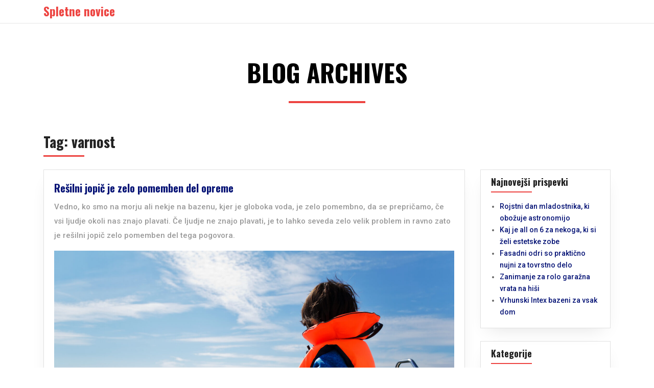

--- FILE ---
content_type: text/html; charset=UTF-8
request_url: https://www.fciwm2016.si/tag/varnost/
body_size: 10938
content:
<!DOCTYPE html>
<html dir="ltr" lang="sl-SI" prefix="og: https://ogp.me/ns#">
<head>
	<!--[if IE]>
	<meta http-equiv="X-UA-Compatible" content="IE=edge,chrome=1" /><![endif]-->
	<meta charset="UTF-8" />
	<meta name="viewport" content="width=device-width, initial-scale=1, shrink-to-fit=no">
	<title>varnost</title>

		<!-- All in One SEO 4.9.3 - aioseo.com -->
	<meta name="robots" content="max-image-preview:large" />
	<meta name="keywords" content="čoln,morje,rešilni jopič,rešilni jopiči,varnost" />
	<link rel="canonical" href="https://www.fciwm2016.si/tag/varnost/" />
	<meta name="generator" content="All in One SEO (AIOSEO) 4.9.3" />
		<script type="application/ld+json" class="aioseo-schema">
			{"@context":"https:\/\/schema.org","@graph":[{"@type":"BreadcrumbList","@id":"https:\/\/www.fciwm2016.si\/tag\/varnost\/#breadcrumblist","itemListElement":[{"@type":"ListItem","@id":"https:\/\/www.fciwm2016.si#listItem","position":1,"name":"Home","item":"https:\/\/www.fciwm2016.si","nextItem":{"@type":"ListItem","@id":"https:\/\/www.fciwm2016.si\/tag\/varnost\/#listItem","name":"varnost"}},{"@type":"ListItem","@id":"https:\/\/www.fciwm2016.si\/tag\/varnost\/#listItem","position":2,"name":"varnost","previousItem":{"@type":"ListItem","@id":"https:\/\/www.fciwm2016.si#listItem","name":"Home"}}]},{"@type":"CollectionPage","@id":"https:\/\/www.fciwm2016.si\/tag\/varnost\/#collectionpage","url":"https:\/\/www.fciwm2016.si\/tag\/varnost\/","name":"varnost","inLanguage":"sl-SI","isPartOf":{"@id":"https:\/\/www.fciwm2016.si\/#website"},"breadcrumb":{"@id":"https:\/\/www.fciwm2016.si\/tag\/varnost\/#breadcrumblist"}},{"@type":"Organization","@id":"https:\/\/www.fciwm2016.si\/#organization","name":"Spletne novice","url":"https:\/\/www.fciwm2016.si\/"},{"@type":"WebSite","@id":"https:\/\/www.fciwm2016.si\/#website","url":"https:\/\/www.fciwm2016.si\/","name":"Spletne novice","inLanguage":"sl-SI","publisher":{"@id":"https:\/\/www.fciwm2016.si\/#organization"}}]}
		</script>
		<!-- All in One SEO -->

<link rel='dns-prefetch' href='//fonts.googleapis.com' />
<link rel="alternate" type="application/rss+xml" title="Spletne novice &raquo; Vir" href="https://www.fciwm2016.si/feed/" />
<link rel="alternate" type="application/rss+xml" title="Spletne novice &raquo; Vir komentarjev" href="https://www.fciwm2016.si/comments/feed/" />
<link rel="alternate" type="application/rss+xml" title="Spletne novice &raquo; varnost Vir oznake" href="https://www.fciwm2016.si/tag/varnost/feed/" />
<style id='wp-img-auto-sizes-contain-inline-css' type='text/css'>
img:is([sizes=auto i],[sizes^="auto," i]){contain-intrinsic-size:3000px 1500px}
/*# sourceURL=wp-img-auto-sizes-contain-inline-css */
</style>
<style id='wp-emoji-styles-inline-css' type='text/css'>

	img.wp-smiley, img.emoji {
		display: inline !important;
		border: none !important;
		box-shadow: none !important;
		height: 1em !important;
		width: 1em !important;
		margin: 0 0.07em !important;
		vertical-align: -0.1em !important;
		background: none !important;
		padding: 0 !important;
	}
/*# sourceURL=wp-emoji-styles-inline-css */
</style>
<style id='wp-block-library-inline-css' type='text/css'>
:root{--wp-block-synced-color:#7a00df;--wp-block-synced-color--rgb:122,0,223;--wp-bound-block-color:var(--wp-block-synced-color);--wp-editor-canvas-background:#ddd;--wp-admin-theme-color:#007cba;--wp-admin-theme-color--rgb:0,124,186;--wp-admin-theme-color-darker-10:#006ba1;--wp-admin-theme-color-darker-10--rgb:0,107,160.5;--wp-admin-theme-color-darker-20:#005a87;--wp-admin-theme-color-darker-20--rgb:0,90,135;--wp-admin-border-width-focus:2px}@media (min-resolution:192dpi){:root{--wp-admin-border-width-focus:1.5px}}.wp-element-button{cursor:pointer}:root .has-very-light-gray-background-color{background-color:#eee}:root .has-very-dark-gray-background-color{background-color:#313131}:root .has-very-light-gray-color{color:#eee}:root .has-very-dark-gray-color{color:#313131}:root .has-vivid-green-cyan-to-vivid-cyan-blue-gradient-background{background:linear-gradient(135deg,#00d084,#0693e3)}:root .has-purple-crush-gradient-background{background:linear-gradient(135deg,#34e2e4,#4721fb 50%,#ab1dfe)}:root .has-hazy-dawn-gradient-background{background:linear-gradient(135deg,#faaca8,#dad0ec)}:root .has-subdued-olive-gradient-background{background:linear-gradient(135deg,#fafae1,#67a671)}:root .has-atomic-cream-gradient-background{background:linear-gradient(135deg,#fdd79a,#004a59)}:root .has-nightshade-gradient-background{background:linear-gradient(135deg,#330968,#31cdcf)}:root .has-midnight-gradient-background{background:linear-gradient(135deg,#020381,#2874fc)}:root{--wp--preset--font-size--normal:16px;--wp--preset--font-size--huge:42px}.has-regular-font-size{font-size:1em}.has-larger-font-size{font-size:2.625em}.has-normal-font-size{font-size:var(--wp--preset--font-size--normal)}.has-huge-font-size{font-size:var(--wp--preset--font-size--huge)}.has-text-align-center{text-align:center}.has-text-align-left{text-align:left}.has-text-align-right{text-align:right}.has-fit-text{white-space:nowrap!important}#end-resizable-editor-section{display:none}.aligncenter{clear:both}.items-justified-left{justify-content:flex-start}.items-justified-center{justify-content:center}.items-justified-right{justify-content:flex-end}.items-justified-space-between{justify-content:space-between}.screen-reader-text{border:0;clip-path:inset(50%);height:1px;margin:-1px;overflow:hidden;padding:0;position:absolute;width:1px;word-wrap:normal!important}.screen-reader-text:focus{background-color:#ddd;clip-path:none;color:#444;display:block;font-size:1em;height:auto;left:5px;line-height:normal;padding:15px 23px 14px;text-decoration:none;top:5px;width:auto;z-index:100000}html :where(.has-border-color){border-style:solid}html :where([style*=border-top-color]){border-top-style:solid}html :where([style*=border-right-color]){border-right-style:solid}html :where([style*=border-bottom-color]){border-bottom-style:solid}html :where([style*=border-left-color]){border-left-style:solid}html :where([style*=border-width]){border-style:solid}html :where([style*=border-top-width]){border-top-style:solid}html :where([style*=border-right-width]){border-right-style:solid}html :where([style*=border-bottom-width]){border-bottom-style:solid}html :where([style*=border-left-width]){border-left-style:solid}html :where(img[class*=wp-image-]){height:auto;max-width:100%}:where(figure){margin:0 0 1em}html :where(.is-position-sticky){--wp-admin--admin-bar--position-offset:var(--wp-admin--admin-bar--height,0px)}@media screen and (max-width:600px){html :where(.is-position-sticky){--wp-admin--admin-bar--position-offset:0px}}

/*# sourceURL=wp-block-library-inline-css */
</style><style id='global-styles-inline-css' type='text/css'>
:root{--wp--preset--aspect-ratio--square: 1;--wp--preset--aspect-ratio--4-3: 4/3;--wp--preset--aspect-ratio--3-4: 3/4;--wp--preset--aspect-ratio--3-2: 3/2;--wp--preset--aspect-ratio--2-3: 2/3;--wp--preset--aspect-ratio--16-9: 16/9;--wp--preset--aspect-ratio--9-16: 9/16;--wp--preset--color--black: #000000;--wp--preset--color--cyan-bluish-gray: #abb8c3;--wp--preset--color--white: #ffffff;--wp--preset--color--pale-pink: #f78da7;--wp--preset--color--vivid-red: #cf2e2e;--wp--preset--color--luminous-vivid-orange: #ff6900;--wp--preset--color--luminous-vivid-amber: #fcb900;--wp--preset--color--light-green-cyan: #7bdcb5;--wp--preset--color--vivid-green-cyan: #00d084;--wp--preset--color--pale-cyan-blue: #8ed1fc;--wp--preset--color--vivid-cyan-blue: #0693e3;--wp--preset--color--vivid-purple: #9b51e0;--wp--preset--gradient--vivid-cyan-blue-to-vivid-purple: linear-gradient(135deg,rgb(6,147,227) 0%,rgb(155,81,224) 100%);--wp--preset--gradient--light-green-cyan-to-vivid-green-cyan: linear-gradient(135deg,rgb(122,220,180) 0%,rgb(0,208,130) 100%);--wp--preset--gradient--luminous-vivid-amber-to-luminous-vivid-orange: linear-gradient(135deg,rgb(252,185,0) 0%,rgb(255,105,0) 100%);--wp--preset--gradient--luminous-vivid-orange-to-vivid-red: linear-gradient(135deg,rgb(255,105,0) 0%,rgb(207,46,46) 100%);--wp--preset--gradient--very-light-gray-to-cyan-bluish-gray: linear-gradient(135deg,rgb(238,238,238) 0%,rgb(169,184,195) 100%);--wp--preset--gradient--cool-to-warm-spectrum: linear-gradient(135deg,rgb(74,234,220) 0%,rgb(151,120,209) 20%,rgb(207,42,186) 40%,rgb(238,44,130) 60%,rgb(251,105,98) 80%,rgb(254,248,76) 100%);--wp--preset--gradient--blush-light-purple: linear-gradient(135deg,rgb(255,206,236) 0%,rgb(152,150,240) 100%);--wp--preset--gradient--blush-bordeaux: linear-gradient(135deg,rgb(254,205,165) 0%,rgb(254,45,45) 50%,rgb(107,0,62) 100%);--wp--preset--gradient--luminous-dusk: linear-gradient(135deg,rgb(255,203,112) 0%,rgb(199,81,192) 50%,rgb(65,88,208) 100%);--wp--preset--gradient--pale-ocean: linear-gradient(135deg,rgb(255,245,203) 0%,rgb(182,227,212) 50%,rgb(51,167,181) 100%);--wp--preset--gradient--electric-grass: linear-gradient(135deg,rgb(202,248,128) 0%,rgb(113,206,126) 100%);--wp--preset--gradient--midnight: linear-gradient(135deg,rgb(2,3,129) 0%,rgb(40,116,252) 100%);--wp--preset--font-size--small: 13px;--wp--preset--font-size--medium: 20px;--wp--preset--font-size--large: 36px;--wp--preset--font-size--x-large: 42px;--wp--preset--spacing--20: 0.44rem;--wp--preset--spacing--30: 0.67rem;--wp--preset--spacing--40: 1rem;--wp--preset--spacing--50: 1.5rem;--wp--preset--spacing--60: 2.25rem;--wp--preset--spacing--70: 3.38rem;--wp--preset--spacing--80: 5.06rem;--wp--preset--shadow--natural: 6px 6px 9px rgba(0, 0, 0, 0.2);--wp--preset--shadow--deep: 12px 12px 50px rgba(0, 0, 0, 0.4);--wp--preset--shadow--sharp: 6px 6px 0px rgba(0, 0, 0, 0.2);--wp--preset--shadow--outlined: 6px 6px 0px -3px rgb(255, 255, 255), 6px 6px rgb(0, 0, 0);--wp--preset--shadow--crisp: 6px 6px 0px rgb(0, 0, 0);}:where(.is-layout-flex){gap: 0.5em;}:where(.is-layout-grid){gap: 0.5em;}body .is-layout-flex{display: flex;}.is-layout-flex{flex-wrap: wrap;align-items: center;}.is-layout-flex > :is(*, div){margin: 0;}body .is-layout-grid{display: grid;}.is-layout-grid > :is(*, div){margin: 0;}:where(.wp-block-columns.is-layout-flex){gap: 2em;}:where(.wp-block-columns.is-layout-grid){gap: 2em;}:where(.wp-block-post-template.is-layout-flex){gap: 1.25em;}:where(.wp-block-post-template.is-layout-grid){gap: 1.25em;}.has-black-color{color: var(--wp--preset--color--black) !important;}.has-cyan-bluish-gray-color{color: var(--wp--preset--color--cyan-bluish-gray) !important;}.has-white-color{color: var(--wp--preset--color--white) !important;}.has-pale-pink-color{color: var(--wp--preset--color--pale-pink) !important;}.has-vivid-red-color{color: var(--wp--preset--color--vivid-red) !important;}.has-luminous-vivid-orange-color{color: var(--wp--preset--color--luminous-vivid-orange) !important;}.has-luminous-vivid-amber-color{color: var(--wp--preset--color--luminous-vivid-amber) !important;}.has-light-green-cyan-color{color: var(--wp--preset--color--light-green-cyan) !important;}.has-vivid-green-cyan-color{color: var(--wp--preset--color--vivid-green-cyan) !important;}.has-pale-cyan-blue-color{color: var(--wp--preset--color--pale-cyan-blue) !important;}.has-vivid-cyan-blue-color{color: var(--wp--preset--color--vivid-cyan-blue) !important;}.has-vivid-purple-color{color: var(--wp--preset--color--vivid-purple) !important;}.has-black-background-color{background-color: var(--wp--preset--color--black) !important;}.has-cyan-bluish-gray-background-color{background-color: var(--wp--preset--color--cyan-bluish-gray) !important;}.has-white-background-color{background-color: var(--wp--preset--color--white) !important;}.has-pale-pink-background-color{background-color: var(--wp--preset--color--pale-pink) !important;}.has-vivid-red-background-color{background-color: var(--wp--preset--color--vivid-red) !important;}.has-luminous-vivid-orange-background-color{background-color: var(--wp--preset--color--luminous-vivid-orange) !important;}.has-luminous-vivid-amber-background-color{background-color: var(--wp--preset--color--luminous-vivid-amber) !important;}.has-light-green-cyan-background-color{background-color: var(--wp--preset--color--light-green-cyan) !important;}.has-vivid-green-cyan-background-color{background-color: var(--wp--preset--color--vivid-green-cyan) !important;}.has-pale-cyan-blue-background-color{background-color: var(--wp--preset--color--pale-cyan-blue) !important;}.has-vivid-cyan-blue-background-color{background-color: var(--wp--preset--color--vivid-cyan-blue) !important;}.has-vivid-purple-background-color{background-color: var(--wp--preset--color--vivid-purple) !important;}.has-black-border-color{border-color: var(--wp--preset--color--black) !important;}.has-cyan-bluish-gray-border-color{border-color: var(--wp--preset--color--cyan-bluish-gray) !important;}.has-white-border-color{border-color: var(--wp--preset--color--white) !important;}.has-pale-pink-border-color{border-color: var(--wp--preset--color--pale-pink) !important;}.has-vivid-red-border-color{border-color: var(--wp--preset--color--vivid-red) !important;}.has-luminous-vivid-orange-border-color{border-color: var(--wp--preset--color--luminous-vivid-orange) !important;}.has-luminous-vivid-amber-border-color{border-color: var(--wp--preset--color--luminous-vivid-amber) !important;}.has-light-green-cyan-border-color{border-color: var(--wp--preset--color--light-green-cyan) !important;}.has-vivid-green-cyan-border-color{border-color: var(--wp--preset--color--vivid-green-cyan) !important;}.has-pale-cyan-blue-border-color{border-color: var(--wp--preset--color--pale-cyan-blue) !important;}.has-vivid-cyan-blue-border-color{border-color: var(--wp--preset--color--vivid-cyan-blue) !important;}.has-vivid-purple-border-color{border-color: var(--wp--preset--color--vivid-purple) !important;}.has-vivid-cyan-blue-to-vivid-purple-gradient-background{background: var(--wp--preset--gradient--vivid-cyan-blue-to-vivid-purple) !important;}.has-light-green-cyan-to-vivid-green-cyan-gradient-background{background: var(--wp--preset--gradient--light-green-cyan-to-vivid-green-cyan) !important;}.has-luminous-vivid-amber-to-luminous-vivid-orange-gradient-background{background: var(--wp--preset--gradient--luminous-vivid-amber-to-luminous-vivid-orange) !important;}.has-luminous-vivid-orange-to-vivid-red-gradient-background{background: var(--wp--preset--gradient--luminous-vivid-orange-to-vivid-red) !important;}.has-very-light-gray-to-cyan-bluish-gray-gradient-background{background: var(--wp--preset--gradient--very-light-gray-to-cyan-bluish-gray) !important;}.has-cool-to-warm-spectrum-gradient-background{background: var(--wp--preset--gradient--cool-to-warm-spectrum) !important;}.has-blush-light-purple-gradient-background{background: var(--wp--preset--gradient--blush-light-purple) !important;}.has-blush-bordeaux-gradient-background{background: var(--wp--preset--gradient--blush-bordeaux) !important;}.has-luminous-dusk-gradient-background{background: var(--wp--preset--gradient--luminous-dusk) !important;}.has-pale-ocean-gradient-background{background: var(--wp--preset--gradient--pale-ocean) !important;}.has-electric-grass-gradient-background{background: var(--wp--preset--gradient--electric-grass) !important;}.has-midnight-gradient-background{background: var(--wp--preset--gradient--midnight) !important;}.has-small-font-size{font-size: var(--wp--preset--font-size--small) !important;}.has-medium-font-size{font-size: var(--wp--preset--font-size--medium) !important;}.has-large-font-size{font-size: var(--wp--preset--font-size--large) !important;}.has-x-large-font-size{font-size: var(--wp--preset--font-size--x-large) !important;}
/*# sourceURL=global-styles-inline-css */
</style>

<style id='classic-theme-styles-inline-css' type='text/css'>
/*! This file is auto-generated */
.wp-block-button__link{color:#fff;background-color:#32373c;border-radius:9999px;box-shadow:none;text-decoration:none;padding:calc(.667em + 2px) calc(1.333em + 2px);font-size:1.125em}.wp-block-file__button{background:#32373c;color:#fff;text-decoration:none}
/*# sourceURL=/wp-includes/css/classic-themes.min.css */
</style>
<link rel='stylesheet' id='cgs-travel-agency-fonts-css' href='//fonts.googleapis.com/css?family=Open+Sans%3A400%2C600%2C700%2C800%7COswald%3A300%2C400%2C600%2C700%7CRoboto%3A300%2C400%2C500%2C700&#038;ver=1' type='text/css' media='all' />
<link rel='stylesheet' id='bootstrap-css-css' href='https://www.fciwm2016.si/wp-content/themes/cgs-travel-agency/css/bootstrap.min.css?ver=1' type='text/css' media='all' />
<link rel='stylesheet' id='cgs-travel-agency-style-css' href='https://www.fciwm2016.si/wp-content/themes/cgs-travel-agency/style.css?ver=1' type='text/css' media='all' />
<script type="text/javascript" src="https://www.fciwm2016.si/wp-includes/js/jquery/jquery.min.js?ver=3.7.1" id="jquery-core-js"></script>
<script type="text/javascript" src="https://www.fciwm2016.si/wp-includes/js/jquery/jquery-migrate.min.js?ver=3.4.1" id="jquery-migrate-js"></script>
<link rel="https://api.w.org/" href="https://www.fciwm2016.si/wp-json/" /><link rel="alternate" title="JSON" type="application/json" href="https://www.fciwm2016.si/wp-json/wp/v2/tags/281" /><link rel="EditURI" type="application/rsd+xml" title="RSD" href="https://www.fciwm2016.si/xmlrpc.php?rsd" />
<meta name="generator" content="WordPress 6.9" />
    <style>
        .header-wrapper ul.menu{padding: 10px 0 0 0};    </style>
	<link rel='stylesheet' id='remove-style-meta-css' href='https://www.fciwm2016.si/wp-content/plugins/wp-author-date-and-meta-remover/css/entrymetastyle.css?ver=1.0' type='text/css' media='all' />
</head>
<body class="archive tag tag-varnost tag-281 wp-theme-cgs-travel-agency">
<div class="header-wrapper">
    <a class="skip-link screen-reader-text" href="#skip_content">Skip to content</a>
    <nav class="navbar navbar-expand-lg navbar-light mainmenu" role="navigation">
        <div class="container">
            <a class="navbar-brand logo" href="https://www.fciwm2016.si">
                <h1>Spletne novice</h1><h2></h2>            </a>
            <button class="navbar-toggler mr-auto" type="button" data-toggle="collapse" data-target="#cgs_travel_agency_navmenu" aria-controls="cgs_travel_agency_navmenu" aria-expanded="false" aria-label="Toggle navigation">
                <span class="navbar-toggler-icon"></span>
            </button>
            <div class="collapse navbar-collapse" id="cgs_travel_agency_navmenu">
            <div class="navbar-nav ml-auto topnav cgs-nav-main"></div>
            </div>
        </div>
    </nav>
</div>
    <div class="inner-wrapper">
        <div class="container">
            <div class="row">
                <div class="col-xl-12">
                    <h1>
	                    		                    Blog Archives	                                        </h1>
                </div>
            </div>
        </div>
    </div>
<div id="skip_content"></div>
<div class="main-content-wrapper">
	<div class="container">
		<div class="row">
			<div class="col-xl-12">
				<h1><strong>Tag: </strong>varnost</h1>
			</div>
		</div>
		<div class="row">
			<div class="col-xl-9">
															<div class="row">
							<div class="col-lg-12">
								<div class="sing_post">
									<h2><a href="https://www.fciwm2016.si/resilni-jopic-je-zelo-pomemben-del-opreme/">Rešilni jopič je zelo pomemben del opreme</a></h2>
									<p align="justify">Vedno, ko smo na morju ali nekje na bazenu, kjer je globoka voda, je zelo pomembno, da se prepričamo, če vsi ljudje okoli nas znajo plavati. Če ljudje ne znajo plavati, je to lahko seveda zelo velik problem in ravno zato je rešilni jopič zelo pomemben del tega pogovora.</p>
<p align="justify"><img fetchpriority="high" decoding="async" width="2000" height="1339" class="size-full wp-image-284 aligncenter" src="https://www.fciwm2016.si/wp-content/uploads/2023/04/resilni-jopic-je-zelo-pomemben-del-opreme.jpg" alt="Rešilni jopič je zelo pomemben del opreme" srcset="https://www.fciwm2016.si/wp-content/uploads/2023/04/resilni-jopic-je-zelo-pomemben-del-opreme.jpg 2000w, https://www.fciwm2016.si/wp-content/uploads/2023/04/resilni-jopic-je-zelo-pomemben-del-opreme-300x201.jpg 300w, https://www.fciwm2016.si/wp-content/uploads/2023/04/resilni-jopic-je-zelo-pomemben-del-opreme-1024x686.jpg 1024w, https://www.fciwm2016.si/wp-content/uploads/2023/04/resilni-jopic-je-zelo-pomemben-del-opreme-768x514.jpg 768w, https://www.fciwm2016.si/wp-content/uploads/2023/04/resilni-jopic-je-zelo-pomemben-del-opreme-1536x1028.jpg 1536w" sizes="(max-width: 2000px) 100vw, 2000px" /></p>
<p align="justify">Če ljudje ne znajo plavati, so lahko seveda tudi malo bolj nervozni, ko so v vodi. Rešilni jopič je tisti, ki jim je lahko da neko zaupanje in mirno plavanje v vodi. Rešilni jopič pa pride predvsem prav, ko smo na kakšni jadrnici ali čolnu. Takrat je seveda nevarnost, še desetkrat večja. Jadrnica se premika zelo hitro in nikoli ne vemo, kdaj nas bo nekaj ruknilo, kot je na primer nek val. Če se to zgodi, seveda lahko v paniki nekdo pade v morje. Če ta oseba ne zna plavati in nima rešilnega jopiča je seveda to lahko velik problem, saj takrat pride do reševanja osebe.</p>
<p align="justify">Zato je zelo pomembno, da predno oseba stopi na jadrnico ali na čoln, da se to osebo vpraša, če zna plavati ali ne. Če ne zna plavati ji takoj damo rešilni jopič, ki si ga nadene še predno pride na jadrnico ali na čoln. <a href="https://www.sandiline.com/sl/shop/kajak/resilni-jopici/">Rešilni jopič</a> je pa tudi zelo pomemben, ko ni poletje. Če jadramo v nekem obdobju, ko voda še ni tako topla, je zelo pomembno, da imajo rešilni jopič tudi tisti, ki znajo plavati. Mrzla voda lahko seveda človeka spravi v šok in v tistem momentu ni sposoben plavati. Ravno, zato je tukaj rešilni jopič, ki lahko človeka spravi na površje.</p>
<p align="justify">Zelo malokrat se zavedamo, kako zelo pomemben je rešilni jopič, ampak je res zelo pomemben in je en izmed glavnih delov varnostne opreme. Še predno sploh štartamo z jadrnico ali čolnom, je zelo pomembno, da preverimo, če imamo rešilni jopič.&hellip;</p>								</div>
							</div>
						</div>
                        <div class="row tagsrow">
                            <div class="col-xl-12">
	                            Tags: <a href="https://www.fciwm2016.si/tag/coln/" rel="tag">čoln</a>, <a href="https://www.fciwm2016.si/tag/morje/" rel="tag">morje</a>, <a href="https://www.fciwm2016.si/tag/resilni-jopic/" rel="tag">rešilni jopič</a>, <a href="https://www.fciwm2016.si/tag/resilni-jopici/" rel="tag">rešilni jopiči</a>, <a href="https://www.fciwm2016.si/tag/varnost/" rel="tag">varnost</a>                            </div>
                        </div>
					                    <div class="row">
                        <div class="col-xl-12">
	                                                </div>
                    </div>
							</div>
			<div class="col-xl-3"><div class="sidebar">
	
		<div id="recent-posts-2" class="widget_box widget_recent_entries">
		<h3 class="side_title">Najnovejši prispevki</h3>
		<ul>
											<li>
					<a href="https://www.fciwm2016.si/rojstni-dan-mladostnika-ki-obozuje-astronomijo/">Rojstni dan mladostnika, ki obožuje astronomijo</a>
									</li>
											<li>
					<a href="https://www.fciwm2016.si/kaj-je-all-on-6-za-nekoga-ki-si-zeli-estetske-zobe/">Kaj je all on 6 za nekoga, ki si želi estetske zobe</a>
									</li>
											<li>
					<a href="https://www.fciwm2016.si/fasadni-odri-so-prakticno-nujni-za-tovrstno-delo/">Fasadni odri so praktično nujni za tovrstno delo </a>
									</li>
											<li>
					<a href="https://www.fciwm2016.si/zanimanje-za-rolo-garazna-vrata-na-hisi/">Zanimanje za rolo garažna vrata na hiši</a>
									</li>
											<li>
					<a href="https://www.fciwm2016.si/vrhunski-intex-bazeni-za-vsak-dom/">Vrhunski Intex bazeni za vsak dom</a>
									</li>
					</ul>

		</div><div id="categories-2" class="widget_box widget_categories"><h3 class="side_title">Kategorije</h3>
			<ul>
					<li class="cat-item cat-item-428"><a href="https://www.fciwm2016.si/category/adrenalinski-sporti/">Adrenalinski športi</a>
</li>
	<li class="cat-item cat-item-502"><a href="https://www.fciwm2016.si/category/akcije-urejanja-okolice/">Akcije urejanja okolice</a>
</li>
	<li class="cat-item cat-item-182"><a href="https://www.fciwm2016.si/category/akne/">Akne</a>
</li>
	<li class="cat-item cat-item-108"><a href="https://www.fciwm2016.si/category/akumulator/">Akumulator</a>
</li>
	<li class="cat-item cat-item-525"><a href="https://www.fciwm2016.si/category/all-on-6/">All on 6</a>
</li>
	<li class="cat-item cat-item-137"><a href="https://www.fciwm2016.si/category/barvanje-obrvi/">Barvanje obrvi</a>
</li>
	<li class="cat-item cat-item-32"><a href="https://www.fciwm2016.si/category/bio-hrana/">BIO hrana</a>
</li>
	<li class="cat-item cat-item-224"><a href="https://www.fciwm2016.si/category/bioklimatske-pergole/">Bioklimatske pergole</a>
</li>
	<li class="cat-item cat-item-241"><a href="https://www.fciwm2016.si/category/blefaroplastika/">Blefaroplastika</a>
</li>
	<li class="cat-item cat-item-43"><a href="https://www.fciwm2016.si/category/botoks/">Botoks</a>
</li>
	<li class="cat-item cat-item-323"><a href="https://www.fciwm2016.si/category/canyoning/">Canyoning</a>
</li>
	<li class="cat-item cat-item-36"><a href="https://www.fciwm2016.si/category/depresija/">Depresija</a>
</li>
	<li class="cat-item cat-item-341"><a href="https://www.fciwm2016.si/category/drsalisce/">Drsališče</a>
</li>
	<li class="cat-item cat-item-197"><a href="https://www.fciwm2016.si/category/druzabne-igre/">Družabne igre</a>
</li>
	<li class="cat-item cat-item-132"><a href="https://www.fciwm2016.si/category/elektricni-agregati/">Električni agregati</a>
</li>
	<li class="cat-item cat-item-426"><a href="https://www.fciwm2016.si/category/festool/">Festool</a>
</li>
	<li class="cat-item cat-item-475"><a href="https://www.fciwm2016.si/category/fotografija-na-platnu/">Fotografija na platnu</a>
</li>
	<li class="cat-item cat-item-514"><a href="https://www.fciwm2016.si/category/garaza-in-oprema/">Garaža in oprema</a>
</li>
	<li class="cat-item cat-item-427"><a href="https://www.fciwm2016.si/category/garazna-vrata-cena/">Garažna vrata cena</a>
</li>
	<li class="cat-item cat-item-169"><a href="https://www.fciwm2016.si/category/gasilsko-drustvo/">Gasilsko društvo</a>
</li>
	<li class="cat-item cat-item-414"><a href="https://www.fciwm2016.si/category/graficno-oblikovanje/">Grafično oblikovanje</a>
</li>
	<li class="cat-item cat-item-293"><a href="https://www.fciwm2016.si/category/hipnoza/">Hipnoza</a>
</li>
	<li class="cat-item cat-item-508"><a href="https://www.fciwm2016.si/category/intex-bazeni/">Intex bazeni</a>
</li>
	<li class="cat-item cat-item-159"><a href="https://www.fciwm2016.si/category/izola/">Izola</a>
</li>
	<li class="cat-item cat-item-127"><a href="https://www.fciwm2016.si/category/javno-narocanje/">Javno naročanje</a>
</li>
	<li class="cat-item cat-item-485"><a href="https://www.fciwm2016.si/category/jezik-in-komunikacija/">Jezik in komunikacija</a>
</li>
	<li class="cat-item cat-item-83"><a href="https://www.fciwm2016.si/category/kamera-pokljuka/">Kamera Pokljuka</a>
</li>
	<li class="cat-item cat-item-212"><a href="https://www.fciwm2016.si/category/karitejevo-maslo/">Karitejevo maslo</a>
</li>
	<li class="cat-item cat-item-53"><a href="https://www.fciwm2016.si/category/kemoterapija/">Kemoterapija</a>
</li>
	<li class="cat-item cat-item-202"><a href="https://www.fciwm2016.si/category/keramika-outlet/">Keramika outlet</a>
</li>
	<li class="cat-item cat-item-246"><a href="https://www.fciwm2016.si/category/kokosovo-mleko/">Kokosovo mleko</a>
</li>
	<li class="cat-item cat-item-297"><a href="https://www.fciwm2016.si/category/kolagen/">Kolagen</a>
</li>
	<li class="cat-item cat-item-251"><a href="https://www.fciwm2016.si/category/kolo/">Kolo</a>
</li>
	<li class="cat-item cat-item-21"><a href="https://www.fciwm2016.si/category/kompresijske-nogavice/">Kompresijske nogavice</a>
</li>
	<li class="cat-item cat-item-256"><a href="https://www.fciwm2016.si/category/kozni-rak/">Kožni rak</a>
</li>
	<li class="cat-item cat-item-305"><a href="https://www.fciwm2016.si/category/kuhinje/">Kuhinje</a>
</li>
	<li class="cat-item cat-item-191"><a href="https://www.fciwm2016.si/category/kurkuma/">Kurkuma</a>
</li>
	<li class="cat-item cat-item-311"><a href="https://www.fciwm2016.si/category/lisjak/">Lisjak</a>
</li>
	<li class="cat-item cat-item-490"><a href="https://www.fciwm2016.si/category/lovski-nahrbtnik/">Lovski nahrbtnik</a>
</li>
	<li class="cat-item cat-item-93"><a href="https://www.fciwm2016.si/category/meditacija/">Meditacija</a>
</li>
	<li class="cat-item cat-item-173"><a href="https://www.fciwm2016.si/category/mezoterapija/">Mezoterapija</a>
</li>
	<li class="cat-item cat-item-260"><a href="https://www.fciwm2016.si/category/mido/">Mido</a>
</li>
	<li class="cat-item cat-item-272"><a href="https://www.fciwm2016.si/category/milo/">Milo</a>
</li>
	<li class="cat-item cat-item-78"><a href="https://www.fciwm2016.si/category/mravljinci-v-rokah/">Mravljinci v rokah</a>
</li>
	<li class="cat-item cat-item-330"><a href="https://www.fciwm2016.si/category/naglavna-svetilka/">Naglavna svetilka</a>
</li>
	<li class="cat-item cat-item-520"><a href="https://www.fciwm2016.si/category/najemi-gradbene-opreme/">Najemi gradbene opreme</a>
</li>
	<li class="cat-item cat-item-146"><a href="https://www.fciwm2016.si/category/naravni-vitamini/">Naravni vitamini</a>
</li>
	<li class="cat-item cat-item-57"><a href="https://www.fciwm2016.si/category/natikaci/">Natikači</a>
</li>
	<li class="cat-item cat-item-103"><a href="https://www.fciwm2016.si/category/nega-obraza/">Nega obraza</a>
</li>
	<li class="cat-item cat-item-48"><a href="https://www.fciwm2016.si/category/nespresso/">Nespresso</a>
</li>
	<li class="cat-item cat-item-177"><a href="https://www.fciwm2016.si/category/nevidni-zobni-aparat/">Nevidni zobni aparat</a>
</li>
	<li class="cat-item cat-item-468"><a href="https://www.fciwm2016.si/category/nosecnost/">Nosečnost</a>
</li>
	<li class="cat-item cat-item-88"><a href="https://www.fciwm2016.si/category/omare/">Omare</a>
</li>
	<li class="cat-item cat-item-3"><a href="https://www.fciwm2016.si/category/optimizacija-strani/">Optimizacija strani</a>
</li>
	<li class="cat-item cat-item-98"><a href="https://www.fciwm2016.si/category/orehi/">Orehi</a>
</li>
	<li class="cat-item cat-item-25"><a href="https://www.fciwm2016.si/category/organizacija-poroke/">Organizacija poroke</a>
</li>
	<li class="cat-item cat-item-394"><a href="https://www.fciwm2016.si/category/papirnate-vrecke/">Papirnate vrečke</a>
</li>
	<li class="cat-item cat-item-156"><a href="https://www.fciwm2016.si/category/peugeot/">Peugeot</a>
</li>
	<li class="cat-item cat-item-29"><a href="https://www.fciwm2016.si/category/pistacija/">Pistacija</a>
</li>
	<li class="cat-item cat-item-117"><a href="https://www.fciwm2016.si/category/pizame/">Pižame</a>
</li>
	<li class="cat-item cat-item-187"><a href="https://www.fciwm2016.si/category/plise-sencila/">Plise senčila</a>
</li>
	<li class="cat-item cat-item-8"><a href="https://www.fciwm2016.si/category/podaljsevanje-trepalnic/">Podaljševanje trepalnic</a>
</li>
	<li class="cat-item cat-item-217"><a href="https://www.fciwm2016.si/category/podlozke/">Podložke</a>
</li>
	<li class="cat-item cat-item-141"><a href="https://www.fciwm2016.si/category/poklic/">Poklic</a>
</li>
	<li class="cat-item cat-item-347"><a href="https://www.fciwm2016.si/category/popravilo-tende-bled/">Popravilo tende Bled</a>
</li>
	<li class="cat-item cat-item-17"><a href="https://www.fciwm2016.si/category/postelja/">Postelja</a>
</li>
	<li class="cat-item cat-item-67"><a href="https://www.fciwm2016.si/category/prodam-stanovanje/">Prodam stanovanje</a>
</li>
	<li class="cat-item cat-item-420"><a href="https://www.fciwm2016.si/category/rekuperacija/">Rekuperacija</a>
</li>
	<li class="cat-item cat-item-276"><a href="https://www.fciwm2016.si/category/resilni-jopic/">Rešilni jopič</a>
</li>
	<li class="cat-item cat-item-535"><a href="https://www.fciwm2016.si/category/rojstni-dan/">Rojstni dan</a>
</li>
	<li class="cat-item cat-item-207"><a href="https://www.fciwm2016.si/category/rokovnik/">Rokovnik</a>
</li>
	<li class="cat-item cat-item-379"><a href="https://www.fciwm2016.si/category/samoplacniska-gastroskopija/">Samoplačniška gastroskopija</a>
</li>
	<li class="cat-item cat-item-368"><a href="https://www.fciwm2016.si/category/sampon-proti-izpadanju-las/">Šampon proti izpadanju las</a>
</li>
	<li class="cat-item cat-item-362"><a href="https://www.fciwm2016.si/category/sanitarna-keramika/">Sanitarna keramika</a>
</li>
	<li class="cat-item cat-item-474"><a href="https://www.fciwm2016.si/category/seiko/">Seiko</a>
</li>
	<li class="cat-item cat-item-391"><a href="https://www.fciwm2016.si/category/sencila/">Senčila</a>
</li>
	<li class="cat-item cat-item-407"><a href="https://www.fciwm2016.si/category/servis-prenosnikov/">Servis prenosnikov</a>
</li>
	<li class="cat-item cat-item-445"><a href="https://www.fciwm2016.si/category/skladiscno-poslovanje/">Skladiščno poslovanje</a>
</li>
	<li class="cat-item cat-item-122"><a href="https://www.fciwm2016.si/category/slap-boka/">Slap Boka</a>
</li>
	<li class="cat-item cat-item-222"><a href="https://www.fciwm2016.si/category/smrad-iz-odtoka/">Smrad iz odtoka</a>
</li>
	<li class="cat-item cat-item-329"><a href="https://www.fciwm2016.si/category/sms-marketing/">Sms marketing</a>
</li>
	<li class="cat-item cat-item-223"><a href="https://www.fciwm2016.si/category/soncna-ocala/">Sončna očala</a>
</li>
	<li class="cat-item cat-item-113"><a href="https://www.fciwm2016.si/category/sportne-nogavice/">Športne nogavice</a>
</li>
	<li class="cat-item cat-item-267"><a href="https://www.fciwm2016.si/category/stresniki/">Strešniki</a>
</li>
	<li class="cat-item cat-item-288"><a href="https://www.fciwm2016.si/category/strleca-usesa/">štrleča ušesa</a>
</li>
	<li class="cat-item cat-item-439"><a href="https://www.fciwm2016.si/category/tehnologija/">Tehnologija</a>
</li>
	<li class="cat-item cat-item-406"><a href="https://www.fciwm2016.si/category/tek-na-smuceh/">Tek na smučeh</a>
</li>
	<li class="cat-item cat-item-282"><a href="https://www.fciwm2016.si/category/telovadba/">Telovadba</a>
</li>
	<li class="cat-item cat-item-40"><a href="https://www.fciwm2016.si/category/tende/">Tende</a>
</li>
	<li class="cat-item cat-item-356"><a href="https://www.fciwm2016.si/category/toplotne-crpalke/">Toplotne črpalke</a>
</li>
	<li class="cat-item cat-item-385"><a href="https://www.fciwm2016.si/category/trda-voda/">Trda voda</a>
</li>
	<li class="cat-item cat-item-400"><a href="https://www.fciwm2016.si/category/vadba-na-prostem/">Vadba na prostem</a>
</li>
	<li class="cat-item cat-item-408"><a href="https://www.fciwm2016.si/category/varnost-pri-delu/">Varnost pri delu</a>
</li>
	<li class="cat-item cat-item-373"><a href="https://www.fciwm2016.si/category/vrtna-hiska/">Vrtna hiška</a>
</li>
	<li class="cat-item cat-item-164"><a href="https://www.fciwm2016.si/category/zaluzije/">Žaluzije</a>
</li>
	<li class="cat-item cat-item-317"><a href="https://www.fciwm2016.si/category/zamrzovalniki/">Zamrzovalniki</a>
</li>
	<li class="cat-item cat-item-151"><a href="https://www.fciwm2016.si/category/zascitna-oblacila/">Zaščitna oblačila</a>
</li>
	<li class="cat-item cat-item-62"><a href="https://www.fciwm2016.si/category/zasebni-vrtec/">Zasebni vrtec</a>
</li>
	<li class="cat-item cat-item-12"><a href="https://www.fciwm2016.si/category/zenske-ure/">Ženske ure</a>
</li>
	<li class="cat-item cat-item-237"><a href="https://www.fciwm2016.si/category/zimski-cevlji/">Zimski čevlji</a>
</li>
	<li class="cat-item cat-item-72"><a href="https://www.fciwm2016.si/category/zlebovi/">Žlebovi</a>
</li>
	<li class="cat-item cat-item-496"><a href="https://www.fciwm2016.si/category/zpiz/">Zpiz</a>
</li>
			</ul>

			</div><div id="tag_cloud-2" class="widget_box widget_tag_cloud"><h3 class="side_title">Oznake</h3><div class="tagcloud"><a href="https://www.fciwm2016.si/tag/geotermalne-toplotne-crpalke/" class="tag-cloud-link tag-link-357 tag-link-position-1" style="font-size: 8pt;" aria-label="geotermalne toplotne črpalke (1 predmet)">geotermalne toplotne črpalke</a>
<a href="https://www.fciwm2016.si/tag/izbira-stresnikov/" class="tag-cloud-link tag-link-352 tag-link-position-2" style="font-size: 8pt;" aria-label="izbira strešnikov (1 predmet)">izbira strešnikov</a>
<a href="https://www.fciwm2016.si/tag/izlet/" class="tag-cloud-link tag-link-125 tag-link-position-3" style="font-size: 16.4pt;" aria-label="izlet (2 predmeta)">izlet</a>
<a href="https://www.fciwm2016.si/tag/izpadanje-las/" class="tag-cloud-link tag-link-370 tag-link-position-4" style="font-size: 8pt;" aria-label="izpadanje las (1 predmet)">izpadanje las</a>
<a href="https://www.fciwm2016.si/tag/kava/" class="tag-cloud-link tag-link-49 tag-link-position-5" style="font-size: 16.4pt;" aria-label="kava (2 predmeta)">kava</a>
<a href="https://www.fciwm2016.si/tag/kopalnica/" class="tag-cloud-link tag-link-364 tag-link-position-6" style="font-size: 8pt;" aria-label="kopalnica (1 predmet)">kopalnica</a>
<a href="https://www.fciwm2016.si/tag/kopalniska-oprema/" class="tag-cloud-link tag-link-363 tag-link-position-7" style="font-size: 8pt;" aria-label="kopalniška oprema (1 predmet)">kopalniška oprema</a>
<a href="https://www.fciwm2016.si/tag/koza/" class="tag-cloud-link tag-link-107 tag-link-position-8" style="font-size: 16.4pt;" aria-label="koža (2 predmeta)">koža</a>
<a href="https://www.fciwm2016.si/tag/lesena-vrtna-hiska/" class="tag-cloud-link tag-link-374 tag-link-position-9" style="font-size: 8pt;" aria-label="lesena vrtna hiška (1 predmet)">lesena vrtna hiška</a>
<a href="https://www.fciwm2016.si/tag/moderna-kopalnica/" class="tag-cloud-link tag-link-365 tag-link-position-10" style="font-size: 8pt;" aria-label="moderna kopalnica (1 predmet)">moderna kopalnica</a>
<a href="https://www.fciwm2016.si/tag/nega-koze/" class="tag-cloud-link tag-link-106 tag-link-position-11" style="font-size: 16.4pt;" aria-label="nega kože (2 predmeta)">nega kože</a>
<a href="https://www.fciwm2016.si/tag/nespresso/" class="tag-cloud-link tag-link-50 tag-link-position-12" style="font-size: 16.4pt;" aria-label="nespresso (2 predmeta)">nespresso</a>
<a href="https://www.fciwm2016.si/tag/nespresso-kava/" class="tag-cloud-link tag-link-52 tag-link-position-13" style="font-size: 16.4pt;" aria-label="nespresso kava (2 predmeta)">nespresso kava</a>
<a href="https://www.fciwm2016.si/tag/nogavice/" class="tag-cloud-link tag-link-24 tag-link-position-14" style="font-size: 16.4pt;" aria-label="nogavice (2 predmeta)">nogavice</a>
<a href="https://www.fciwm2016.si/tag/obrvi/" class="tag-cloud-link tag-link-46 tag-link-position-15" style="font-size: 16.4pt;" aria-label="obrvi (2 predmeta)">obrvi</a>
<a href="https://www.fciwm2016.si/tag/ogrevanje-doma/" class="tag-cloud-link tag-link-358 tag-link-position-16" style="font-size: 8pt;" aria-label="ogrevanje doma (1 predmet)">ogrevanje doma</a>
<a href="https://www.fciwm2016.si/tag/orodje/" class="tag-cloud-link tag-link-375 tag-link-position-17" style="font-size: 8pt;" aria-label="orodje (1 predmet)">orodje</a>
<a href="https://www.fciwm2016.si/tag/papirnate-vrecke/" class="tag-cloud-link tag-link-396 tag-link-position-18" style="font-size: 8pt;" aria-label="papirnate vrečke (1 predmet)">papirnate vrečke</a>
<a href="https://www.fciwm2016.si/tag/planinski-zajtrk/" class="tag-cloud-link tag-link-401 tag-link-position-19" style="font-size: 8pt;" aria-label="planinski zajtrk (1 predmet)">planinski zajtrk</a>
<a href="https://www.fciwm2016.si/tag/plesavost/" class="tag-cloud-link tag-link-371 tag-link-position-20" style="font-size: 8pt;" aria-label="plešavost (1 predmet)">plešavost</a>
<a href="https://www.fciwm2016.si/tag/plocevinasta-streha/" class="tag-cloud-link tag-link-353 tag-link-position-21" style="font-size: 8pt;" aria-label="pločevinasta streha (1 predmet)">pločevinasta streha</a>
<a href="https://www.fciwm2016.si/tag/postavljanje-strehe/" class="tag-cloud-link tag-link-354 tag-link-position-22" style="font-size: 8pt;" aria-label="postavljanje strehe (1 predmet)">postavljanje strehe</a>
<a href="https://www.fciwm2016.si/tag/postelja/" class="tag-cloud-link tag-link-18 tag-link-position-23" style="font-size: 16.4pt;" aria-label="postelja (2 predmeta)">postelja</a>
<a href="https://www.fciwm2016.si/tag/prenova-kopalnice/" class="tag-cloud-link tag-link-366 tag-link-position-24" style="font-size: 8pt;" aria-label="prenova kopalnice (1 predmet)">prenova kopalnice</a>
<a href="https://www.fciwm2016.si/tag/priprave-na-pohod/" class="tag-cloud-link tag-link-402 tag-link-position-25" style="font-size: 8pt;" aria-label="priprave na pohod (1 predmet)">priprave na pohod</a>
<a href="https://www.fciwm2016.si/tag/prostor-za-vrtna-orodja/" class="tag-cloud-link tag-link-376 tag-link-position-26" style="font-size: 8pt;" aria-label="prostor za vrtna orodja (1 predmet)">prostor za vrtna orodja</a>
<a href="https://www.fciwm2016.si/tag/rak/" class="tag-cloud-link tag-link-55 tag-link-position-27" style="font-size: 16.4pt;" aria-label="rak (2 predmeta)">rak</a>
<a href="https://www.fciwm2016.si/tag/redki-lasje/" class="tag-cloud-link tag-link-372 tag-link-position-28" style="font-size: 8pt;" aria-label="redki lasje (1 predmet)">redki lasje</a>
<a href="https://www.fciwm2016.si/tag/rocne-ure/" class="tag-cloud-link tag-link-16 tag-link-position-29" style="font-size: 16.4pt;" aria-label="ročne ure (2 predmeta)">ročne ure</a>
<a href="https://www.fciwm2016.si/tag/sanitarna-keramika/" class="tag-cloud-link tag-link-367 tag-link-position-30" style="font-size: 8pt;" aria-label="sanitarna keramika (1 predmet)">sanitarna keramika</a>
<a href="https://www.fciwm2016.si/tag/sencila/" class="tag-cloud-link tag-link-168 tag-link-position-31" style="font-size: 22pt;" aria-label="senčila (3 predmeti)">senčila</a>
<a href="https://www.fciwm2016.si/tag/slabo-vreme/" class="tag-cloud-link tag-link-198 tag-link-position-32" style="font-size: 16.4pt;" aria-label="slabo vreme (2 predmeta)">slabo vreme</a>
<a href="https://www.fciwm2016.si/tag/sonce/" class="tag-cloud-link tag-link-235 tag-link-position-33" style="font-size: 16.4pt;" aria-label="sonce (2 predmeta)">sonce</a>
<a href="https://www.fciwm2016.si/tag/soncni-vzhod-v-naravi/" class="tag-cloud-link tag-link-403 tag-link-position-34" style="font-size: 8pt;" aria-label="sončni vzhod v naravi (1 predmet)">sončni vzhod v naravi</a>
<a href="https://www.fciwm2016.si/tag/stresniki/" class="tag-cloud-link tag-link-355 tag-link-position-35" style="font-size: 8pt;" aria-label="strešniki (1 predmet)">strešniki</a>
<a href="https://www.fciwm2016.si/tag/tenda/" class="tag-cloud-link tag-link-41 tag-link-position-36" style="font-size: 22pt;" aria-label="tenda (3 predmeti)">tenda</a>
<a href="https://www.fciwm2016.si/tag/toplotna-crpalka-zemlja-voda/" class="tag-cloud-link tag-link-359 tag-link-position-37" style="font-size: 8pt;" aria-label="toplotna črpalka zemlja-voda (1 predmet)">toplotna črpalka zemlja-voda</a>
<a href="https://www.fciwm2016.si/tag/toplotna-crpalka-zrak-voda/" class="tag-cloud-link tag-link-360 tag-link-position-38" style="font-size: 8pt;" aria-label="toplotna črpalka zrak-voda (1 predmet)">toplotna črpalka zrak-voda</a>
<a href="https://www.fciwm2016.si/tag/toplotne-crpalke/" class="tag-cloud-link tag-link-361 tag-link-position-39" style="font-size: 8pt;" aria-label="toplotne črpalke (1 predmet)">toplotne črpalke</a>
<a href="https://www.fciwm2016.si/tag/trajnostne-vrecke/" class="tag-cloud-link tag-link-397 tag-link-position-40" style="font-size: 8pt;" aria-label="trajnostne vrečke (1 predmet)">trajnostne vrečke</a>
<a href="https://www.fciwm2016.si/tag/vrecke/" class="tag-cloud-link tag-link-398 tag-link-position-41" style="font-size: 8pt;" aria-label="vrečke (1 predmet)">vrečke</a>
<a href="https://www.fciwm2016.si/tag/vrecke-iz-paprija/" class="tag-cloud-link tag-link-399 tag-link-position-42" style="font-size: 8pt;" aria-label="vrečke iz paprija (1 predmet)">vrečke iz paprija</a>
<a href="https://www.fciwm2016.si/tag/vrt/" class="tag-cloud-link tag-link-377 tag-link-position-43" style="font-size: 8pt;" aria-label="vrt (1 predmet)">vrt</a>
<a href="https://www.fciwm2016.si/tag/zima/" class="tag-cloud-link tag-link-109 tag-link-position-44" style="font-size: 16.4pt;" aria-label="zima (2 predmeta)">zima</a>
<a href="https://www.fciwm2016.si/tag/sampon-proti-izpadanju-las/" class="tag-cloud-link tag-link-369 tag-link-position-45" style="font-size: 8pt;" aria-label="šampon proti izpadanju las (1 predmet)">šampon proti izpadanju las</a></div>
</div></div></div>
		</div>
	</div>
</div>
<div class="footer-wrapper">
    <div class="container">
        <div class="row">
            <div class="col-xl-6">
                <div class="leftalign">
                    Copyright &copy; 2019  <a href="https://www.fciwm2016.si/">Spletne novice</a>. Theme:<a href="https://www.cgsthemes.com/product/free-travel-agency/" target="_blank" rel="author">CGS Travel Agency</a> By CGS Themes.                </div>
            </div>
            <div class="col-xl-6">
                <div class="rightalign"></div>
            </div>
        </div>
    </div>
</div>
<script type="speculationrules">
{"prefetch":[{"source":"document","where":{"and":[{"href_matches":"/*"},{"not":{"href_matches":["/wp-*.php","/wp-admin/*","/wp-content/uploads/*","/wp-content/*","/wp-content/plugins/*","/wp-content/themes/cgs-travel-agency/*","/*\\?(.+)"]}},{"not":{"selector_matches":"a[rel~=\"nofollow\"]"}},{"not":{"selector_matches":".no-prefetch, .no-prefetch a"}}]},"eagerness":"conservative"}]}
</script>
<script type="text/javascript" src="https://www.fciwm2016.si/wp-content/themes/cgs-travel-agency/js/bootstrap.bundle.min.js?ver=1" id="bootstrap-jquery-js"></script>
<script id="wp-emoji-settings" type="application/json">
{"baseUrl":"https://s.w.org/images/core/emoji/17.0.2/72x72/","ext":".png","svgUrl":"https://s.w.org/images/core/emoji/17.0.2/svg/","svgExt":".svg","source":{"concatemoji":"https://www.fciwm2016.si/wp-includes/js/wp-emoji-release.min.js?ver=6.9"}}
</script>
<script type="module">
/* <![CDATA[ */
/*! This file is auto-generated */
const a=JSON.parse(document.getElementById("wp-emoji-settings").textContent),o=(window._wpemojiSettings=a,"wpEmojiSettingsSupports"),s=["flag","emoji"];function i(e){try{var t={supportTests:e,timestamp:(new Date).valueOf()};sessionStorage.setItem(o,JSON.stringify(t))}catch(e){}}function c(e,t,n){e.clearRect(0,0,e.canvas.width,e.canvas.height),e.fillText(t,0,0);t=new Uint32Array(e.getImageData(0,0,e.canvas.width,e.canvas.height).data);e.clearRect(0,0,e.canvas.width,e.canvas.height),e.fillText(n,0,0);const a=new Uint32Array(e.getImageData(0,0,e.canvas.width,e.canvas.height).data);return t.every((e,t)=>e===a[t])}function p(e,t){e.clearRect(0,0,e.canvas.width,e.canvas.height),e.fillText(t,0,0);var n=e.getImageData(16,16,1,1);for(let e=0;e<n.data.length;e++)if(0!==n.data[e])return!1;return!0}function u(e,t,n,a){switch(t){case"flag":return n(e,"\ud83c\udff3\ufe0f\u200d\u26a7\ufe0f","\ud83c\udff3\ufe0f\u200b\u26a7\ufe0f")?!1:!n(e,"\ud83c\udde8\ud83c\uddf6","\ud83c\udde8\u200b\ud83c\uddf6")&&!n(e,"\ud83c\udff4\udb40\udc67\udb40\udc62\udb40\udc65\udb40\udc6e\udb40\udc67\udb40\udc7f","\ud83c\udff4\u200b\udb40\udc67\u200b\udb40\udc62\u200b\udb40\udc65\u200b\udb40\udc6e\u200b\udb40\udc67\u200b\udb40\udc7f");case"emoji":return!a(e,"\ud83e\u1fac8")}return!1}function f(e,t,n,a){let r;const o=(r="undefined"!=typeof WorkerGlobalScope&&self instanceof WorkerGlobalScope?new OffscreenCanvas(300,150):document.createElement("canvas")).getContext("2d",{willReadFrequently:!0}),s=(o.textBaseline="top",o.font="600 32px Arial",{});return e.forEach(e=>{s[e]=t(o,e,n,a)}),s}function r(e){var t=document.createElement("script");t.src=e,t.defer=!0,document.head.appendChild(t)}a.supports={everything:!0,everythingExceptFlag:!0},new Promise(t=>{let n=function(){try{var e=JSON.parse(sessionStorage.getItem(o));if("object"==typeof e&&"number"==typeof e.timestamp&&(new Date).valueOf()<e.timestamp+604800&&"object"==typeof e.supportTests)return e.supportTests}catch(e){}return null}();if(!n){if("undefined"!=typeof Worker&&"undefined"!=typeof OffscreenCanvas&&"undefined"!=typeof URL&&URL.createObjectURL&&"undefined"!=typeof Blob)try{var e="postMessage("+f.toString()+"("+[JSON.stringify(s),u.toString(),c.toString(),p.toString()].join(",")+"));",a=new Blob([e],{type:"text/javascript"});const r=new Worker(URL.createObjectURL(a),{name:"wpTestEmojiSupports"});return void(r.onmessage=e=>{i(n=e.data),r.terminate(),t(n)})}catch(e){}i(n=f(s,u,c,p))}t(n)}).then(e=>{for(const n in e)a.supports[n]=e[n],a.supports.everything=a.supports.everything&&a.supports[n],"flag"!==n&&(a.supports.everythingExceptFlag=a.supports.everythingExceptFlag&&a.supports[n]);var t;a.supports.everythingExceptFlag=a.supports.everythingExceptFlag&&!a.supports.flag,a.supports.everything||((t=a.source||{}).concatemoji?r(t.concatemoji):t.wpemoji&&t.twemoji&&(r(t.twemoji),r(t.wpemoji)))});
//# sourceURL=https://www.fciwm2016.si/wp-includes/js/wp-emoji-loader.min.js
/* ]]> */
</script>
</body>
</html>
